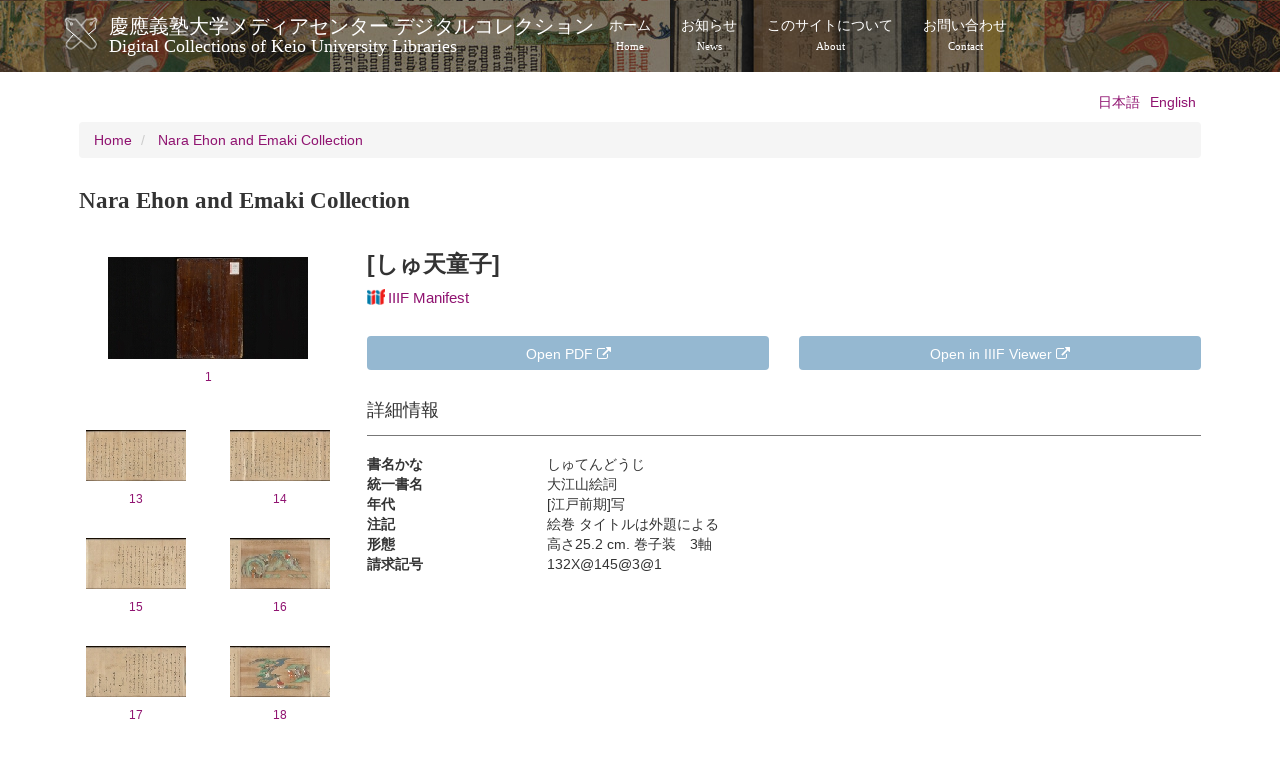

--- FILE ---
content_type: text/html; charset=UTF-8
request_url: https://dcollections.lib.keio.ac.jp/en/naraehon/132x-145-3-1?page=2
body_size: 22966
content:
<!DOCTYPE html>
<html  lang="en" dir="ltr" prefix="og: https://ogp.me/ns#">
  <head>
    <link rel="profile" href="http://www.w3.org/1999/xhtml/vocab" />
    <meta charset="utf-8" />
<link rel="shortlink" href="https://dcollections.lib.keio.ac.jp/en/node/200741" />
<link rel="canonical" href="https://dcollections.lib.keio.ac.jp/en/naraehon/132x-145-3-1" />
<meta property="og:url" content="https://dcollections.lib.keio.ac.jp/en/naraehon/132x-145-3-1" />
<meta property="og:title" content="[しゅ天童子] | 慶應義塾大学メディアセンター デジタルコレクションDigital Collections of Keio University Libraries" />
<meta property="og:updated_time" content="2017-02-14T21:24:25+09:00" />
<meta property="article:published_time" content="2017-02-14T21:24:25+09:00" />
<meta property="article:modified_time" content="2017-02-14T21:24:25+09:00" />
<meta name="MobileOptimized" content="width" />
<meta name="HandheldFriendly" content="true" />
<meta name="viewport" content="width=device-width, initial-scale=1.0" />
<link rel="icon" href="/sites/default/files/favicon.ico" type="image/vnd.microsoft.icon" />
<link rel="alternate" hreflang="ja" href="https://dcollections.lib.keio.ac.jp/ja/naraehon/132x-145-3-1" />
<link rel="alternate" hreflang="en" href="https://dcollections.lib.keio.ac.jp/en/naraehon/132x-145-3-1" />

    <title>[しゅ天童子] | 慶應義塾大学メディアセンター デジタルコレクションDigital Collections of Keio University Libraries</title>
    <link rel="stylesheet" media="all" href="/core/misc/components/progress.module.css?t47qh9" />
<link rel="stylesheet" media="all" href="/core/modules/system/css/components/align.module.css?t47qh9" />
<link rel="stylesheet" media="all" href="/core/modules/system/css/components/fieldgroup.module.css?t47qh9" />
<link rel="stylesheet" media="all" href="/core/modules/system/css/components/container-inline.module.css?t47qh9" />
<link rel="stylesheet" media="all" href="/core/modules/system/css/components/clearfix.module.css?t47qh9" />
<link rel="stylesheet" media="all" href="/core/modules/system/css/components/details.module.css?t47qh9" />
<link rel="stylesheet" media="all" href="/core/modules/system/css/components/hidden.module.css?t47qh9" />
<link rel="stylesheet" media="all" href="/core/modules/system/css/components/item-list.module.css?t47qh9" />
<link rel="stylesheet" media="all" href="/core/modules/system/css/components/js.module.css?t47qh9" />
<link rel="stylesheet" media="all" href="/core/modules/system/css/components/nowrap.module.css?t47qh9" />
<link rel="stylesheet" media="all" href="/core/modules/system/css/components/position-container.module.css?t47qh9" />
<link rel="stylesheet" media="all" href="/core/modules/system/css/components/reset-appearance.module.css?t47qh9" />
<link rel="stylesheet" media="all" href="/core/modules/system/css/components/resize.module.css?t47qh9" />
<link rel="stylesheet" media="all" href="/core/modules/system/css/components/system-status-counter.css?t47qh9" />
<link rel="stylesheet" media="all" href="/core/modules/system/css/components/system-status-report-counters.css?t47qh9" />
<link rel="stylesheet" media="all" href="/core/modules/system/css/components/system-status-report-general-info.css?t47qh9" />
<link rel="stylesheet" media="all" href="/core/modules/system/css/components/tablesort.module.css?t47qh9" />
<link rel="stylesheet" media="all" href="/core/modules/views/css/views.module.css?t47qh9" />
<link rel="stylesheet" media="all" href="/modules/contrib/colorbox/styles/default/colorbox_style.css?t47qh9" />
<link rel="stylesheet" media="all" href="/themes/custom/keio/css/style.min.css?t47qh9" />
<link rel="stylesheet" media="all" href="/themes/custom/keio/mycolorbox/default/colorbox_mycolorbox.css?t47qh9" />

    <!-- HTML5 element support for IE6-8 -->
    <!--[if lt IE 9]>
      <script src="//html5shiv.googlecode.com/svn/trunk/html5.js"></script>
    <![endif]-->
    
  </head>
  <body class="path-node page-node-type-naraehon navbar-is-static-top has-glyphicons">
    <a href="#main-content" class="visually-hidden focusable skip-link">
      Skip to main content
    </a>
    
      <div class="dialog-off-canvas-main-canvas" data-off-canvas-main-canvas>
    <header class="navbar navbar-default navbar-static-top" id="navbar" role="banner">
  <div class="container">
    <div class="navbar-header">
              <a class="logo navbar-btn pull-left" href="/en" title="Home">
          <img src="/sites/default/files/logo.png" alt="Home" />
        </a>
      
              <a class="name navbar-brand" href="/en" title="Home">慶應義塾大学メディアセンター デジタルコレクション<span class="site-subtitle-two-liner">Digital Collections of Keio University Libraries</span></a>
      
              <button type="button" class="navbar-toggle" data-toggle="collapse" data-target=".navbar-collapse">
          <span class="sr-only">Toggle navigation</span>
          <span class="icon-bar"></span>
          <span class="icon-bar"></span>
          <span class="icon-bar"></span>
        </button>
          </div>

          <div class="navbar-collapse collapse">
        <nav role="navigation">
                        <div class="region region-navigation-collapsible">
    <nav role="navigation" aria-labelledby="block-keio-main-menu-menu" id="block-keio-main-menu">
            
  <h2 class="visually-hidden" id="block-keio-main-menu-menu">メインナビゲーション</h2>
  

        
      <ul class="menu menu--main nav navbar-nav">
                      <li class="first">
                                        <a href="/en" title="" data-drupal-link-system-path="&lt;front&gt;">ホーム<span class="navbar-two-liner">Home</span></a>
              </li>
                      <li>
                                        <a href="/en/news" title="" data-drupal-link-system-path="news">お知らせ<span class="navbar-two-liner">News</span></a>
              </li>
                      <li>
                                        <a href="/en/about" data-drupal-link-system-path="node/16410">このサイトについて<span class="navbar-two-liner">About</span></a>
              </li>
                      <li class="last">
                                        <a href="/en/content/contact" data-drupal-link-system-path="node/205728">お問い合わせ<span class="navbar-two-liner">Contact</span></a>
              </li>
        </ul>
  

  </nav>

  </div>

                  </nav>
      </div>
      </div>
</header>



<div class="main-container container">

  <header role="banner" id="page-header">
          <div class="region region-header">
    

<section class="language-switcher-language-url block block-language block-language-blocklanguage-interface clearfix" id="block-language-switching" role="navigation">
  
    
  
      <ul class="links language-switcher-locale-url"><li hreflang="ja" data-drupal-link-query="{&quot;page&quot;:&quot;2&quot;}" data-drupal-link-system-path="node/200741" class="ja"><a href="/ja/naraehon/132x-145-3-1?page=2" class="language-link" hreflang="ja" data-drupal-link-query="{&quot;page&quot;:&quot;2&quot;}" data-drupal-link-system-path="node/200741">日本語</a></li><li hreflang="en" data-drupal-link-query="{&quot;page&quot;:&quot;2&quot;}" data-drupal-link-system-path="node/200741" class="en is-active" aria-current="page"><a href="/en/naraehon/132x-145-3-1?page=2" class="language-link is-active" hreflang="en" data-drupal-link-query="{&quot;page&quot;:&quot;2&quot;}" data-drupal-link-system-path="node/200741" aria-current="page">English</a></li></ul>
  </section>

  </div>

  </header> <!-- /#page-header -->

  <div class="row">

    <section class="col-sm-12">
                      <div class="highlighted">  <div class="region region-highlighted">
        <ol class="breadcrumb">
          <li >
                  <a href="/en">Home</a>
              </li>
          <li >
                  <a href="/en/naraehon">Nara Ehon and Emaki Collection</a>
              </li>
      </ol>


  </div>
</div>
                  <a id="main-content"></a>
            
                                        <h1 class="page-header">Nara Ehon and Emaki Collection</h1>
                        
      
                          <div class="region region-content">
    <div data-drupal-messages-fallback class="hidden"></div>  <div data-history-node-id="200741" class="row bs-2col node node--type-naraehon node--view-mode-full">
  

    <div class="col-sm-3 bs-region bs-region--left">
    
            <div class="field field--name-dynamic-block-fieldnode-images-nara field--type-ds field--label-hidden field--item"><div class="views-element-container form-group"><div class="row row-padding-sm view view-nara-collection-images view-id-nara_collection_images view-display-id-block_1 js-view-dom-id-9654c086ff332eafe75e0b44087f75cf898dfd5e70544b22f523086e11a33b38">
  
    
          <div class="attachment attachment-before">
      <div class="views-element-container form-group"><div class="view view-nara-collection-images view-id-nara_collection_images view-display-id-attachment_2 js-view-dom-id-d125fb18fbe852039d2bc7c26fca15f1edc82213ecde277839c2a430d892f153">
  
    
      
      <div class="view-content">
      



    <div  class="col-sm-12">
  
    <a href="https://dcollections.lib.keio.ac.jp/sites/all/libraries/uv/uv.php?archive=NRE&amp;id=132X-145-3-1" class="thumbnail text-center small colorbox-iframe" target="_blank"><p><img src="https://iiif.lib.keio.ac.jp/iipsrv/NRE/132X-145-3-1/tif/000.tif/full/200,/0/default.jpg" class="img-responsive center-block" alt=""></p><p>1</p></a>


    </div>
  


    </div>
  
          </div>
</div>

    </div>
  
      <div class="view-content">
      



    <div  class="col-sm-6 col-xs-4 col-thumbnail">
  
    <a href="https://dcollections.lib.keio.ac.jp/sites/all/libraries/uv/uv.php?archive=NRE&amp;id=132X-145-3-1&amp;page=13" class="thumbnail text-center small" target="_blank">
<p><img src="https://iiif.lib.keio.ac.jp/iipsrv/NRE/132X-145-3-1/tif/1_012.tif/full/100,/0/default.jpg" class="img-responsive center-block" alt=""></p>
<p>13</p>
</a>

    </div>
  

    <div  class="col-sm-6 col-xs-4 col-thumbnail">
  
    <a href="https://dcollections.lib.keio.ac.jp/sites/all/libraries/uv/uv.php?archive=NRE&amp;id=132X-145-3-1&amp;page=14" class="thumbnail text-center small" target="_blank">
<p><img src="https://iiif.lib.keio.ac.jp/iipsrv/NRE/132X-145-3-1/tif/1_013.tif/full/100,/0/default.jpg" class="img-responsive center-block" alt=""></p>
<p>14</p>
</a>

    </div>
  

    <div  class="col-sm-6 col-xs-4 col-thumbnail">
  
    <a href="https://dcollections.lib.keio.ac.jp/sites/all/libraries/uv/uv.php?archive=NRE&amp;id=132X-145-3-1&amp;page=15" class="thumbnail text-center small" target="_blank">
<p><img src="https://iiif.lib.keio.ac.jp/iipsrv/NRE/132X-145-3-1/tif/1_014.tif/full/100,/0/default.jpg" class="img-responsive center-block" alt=""></p>
<p>15</p>
</a>

    </div>
  

    <div  class="col-sm-6 col-xs-4 col-thumbnail">
  
    <a href="https://dcollections.lib.keio.ac.jp/sites/all/libraries/uv/uv.php?archive=NRE&amp;id=132X-145-3-1&amp;page=16" class="thumbnail text-center small" target="_blank">
<p><img src="https://iiif.lib.keio.ac.jp/iipsrv/NRE/132X-145-3-1/tif/1_015.tif/full/100,/0/default.jpg" class="img-responsive center-block" alt=""></p>
<p>16</p>
</a>

    </div>
  

    <div  class="col-sm-6 col-xs-4 col-thumbnail">
  
    <a href="https://dcollections.lib.keio.ac.jp/sites/all/libraries/uv/uv.php?archive=NRE&amp;id=132X-145-3-1&amp;page=17" class="thumbnail text-center small" target="_blank">
<p><img src="https://iiif.lib.keio.ac.jp/iipsrv/NRE/132X-145-3-1/tif/1_016.tif/full/100,/0/default.jpg" class="img-responsive center-block" alt=""></p>
<p>17</p>
</a>

    </div>
  

    <div  class="col-sm-6 col-xs-4 col-thumbnail">
  
    <a href="https://dcollections.lib.keio.ac.jp/sites/all/libraries/uv/uv.php?archive=NRE&amp;id=132X-145-3-1&amp;page=18" class="thumbnail text-center small" target="_blank">
<p><img src="https://iiif.lib.keio.ac.jp/iipsrv/NRE/132X-145-3-1/tif/1_017.tif/full/100,/0/default.jpg" class="img-responsive center-block" alt=""></p>
<p>18</p>
</a>

    </div>
  


    </div>
  
        <nav class="pager-nav text-center" role="navigation" aria-labelledby="pagination-heading">
    <h4 id="pagination-heading" class="visually-hidden">Pagination</h4>
    <ul class="pagination js-pager__items">

                    <li class="pager__item pager__item--first">
          <a href="?page=0" title="Go to first page" rel="first">
            <span class="visually-hidden">First page</span>
            <span aria-hidden="true">«</span>
          </a>
        </li>
      
                    <li class="pager__item pager__item--previous">
          <a href="?page=1" title="Go to previous page" rel="prev">
            <span class="visually-hidden">Previous page</span>
            <span aria-hidden="true">‹</span>
          </a>
        </li>
      
                    <li class="page-item" role="presentation"><span class="page-link">&hellip;</span></li>
      
                    <li class="pager__item">
                                          <a href="?page=1" title="Go to page 2">
            <span class="visually-hidden">
              Page
            </span>2</a>
        </li>
              <li class="pager__item is-active active">
                                          <a href="?page=2" title="Current page" aria-current="page">
            <span class="visually-hidden">
              Current page
            </span>3</a>
        </li>
              <li class="pager__item">
                                          <a href="?page=3" title="Go to page 4">
            <span class="visually-hidden">
              Page
            </span>4</a>
        </li>
      
            
                    <li class="pager__item pager__item--next">
          <a href="?page=3" title="Go to next page" rel="next">
            <span class="visually-hidden">Next page</span>
            <span aria-hidden="true">›</span>
          </a>
        </li>
      
                  <li class="pager__item pager__item--last">
        <a href="?page=3" title="Go to last page" rel="last">
          <span class="visually-hidden">Last page</span>
          <span aria-hidden="true">»</span>
        </a>
      </li>
      
    </ul>
  </nav>

          </div>
</div>
</div>
      
  </div>
  
    <div class="col-sm-9 bs-region bs-region--right">
    
<div  class="item-header">
      
            <div class="field field--name-node-title field--type-ds field--label-hidden field--item"><h2>
  [しゅ天童子]
</h2>
</div>
            <h3 >
        
            <a href="https://dcollections.lib.keio.ac.jp/en/naraehon/132x-145-3-1?manifest=https://dcollections.lib.keio.ac.jp/sites/default/files/iiif/NRE/132X-145-3-1/manifest.json" class="iiif-drag-drop-icon"><img src="https://dcollections.lib.keio.ac.jp/sites/default/files/logo_iiif_s.png" alt="IIIF Drag-n-drop" height="16"></a><a target="_blank" href="https://dcollections.lib.keio.ac.jp/sites/default/files/iiif/NRE/132X-145-3-1/manifest.json" class="iiif-drag-drop-label">IIIF Manifest</a>
      
  
    </h3>

<div class="item-functions field-group-bootstrap_grid-wrapper row row-cols-1 row-cols-md-3 form-group"><div class="col dynamic-token-fieldnode-btn-pdf">
    <span class="text-secondary">      <div  class="col-sm-6">
        
            <a href="https://iiif.lib.keio.ac.jp/NRE/132X-145-3-1/pdf/132X-145-3-1.pdf" class="btn btn-info btn-block" target="_blank">Open PDF <i class="fa fa-external-link" aria-hidden="true"></i></a>
      
  
    </div>

</span>
</div>
<div class="col dynamic-token-fieldnode-iiif-viewer">
    <span class="text-secondary">      <div  class="col-sm-6">
        
            <a href="https://dcollections.lib.keio.ac.jp/sites/all/libraries/uv/uv.php?archive=NRE&id=132X-145-3-1" class="btn btn-info btn-block" target="_blank">Open in IIIF Viewer <i class="fa fa-external-link" aria-hidden="true"></i></a>
      
  
    </div>

</span>
</div>
<div class="col dynamic-token-fieldnode-btn-ocr">
    <span class="text-secondary">      <div  class="col-sm-6">
        
            
      
  
    </div>

</span>
</div>
</div>

  </div>

<div  class="item-detail">
    <h3>詳細情報</h3>
      
<div  class="dl-horizontal">
              <dt  class="field-label-inline">書名かな</dt>
  
      <dd>しゅてんどうじ</dd>
      
  

        <dt  class="field-label-inline">統一書名</dt>
  
      <dd>大江山絵詞</dd>
      
  

        <dt  class="field-label-inline">年代</dt>
  
      <dd>[江戸前期]写</dd>
      
  

        <dt  class="field-label-inline">注記</dt>
  
      <dd>絵巻 タイトルは外題による</dd>
      
  

        <dt  class="field-label-inline">形態</dt>
  
      <dd>高さ25.2 cm. 巻子装　3軸</dd>
      
  

        <dt  class="field-label-inline">請求記号</dt>
  
      <dd>132X@145@3@1</dd>
      
  


  </div>

  </div>

  </div>
  
</div>



  </div>

    </section>

    
  </div>
</div>

<footer class="footer" role="contentinfo">
  <div class="container">
    
    <p>COPYRIGHT (C) KEIO UNIVERSITY ALL RIGHTS RESERVED.</p>
  </div>
</footer>

  </div>

    
    <script type="application/json" data-drupal-selector="drupal-settings-json">{"path":{"baseUrl":"\/","pathPrefix":"en\/","currentPath":"node\/200741","currentPathIsAdmin":false,"isFront":false,"currentLanguage":"en","currentQuery":{"page":"2"}},"pluralDelimiter":"\u0003","suppressDeprecationErrors":true,"ajaxPageState":{"libraries":"eJxdjV0SgkAMgy-02iMxXahrtZCdbUG4vT8PKL5kki8zSQbCo3GliopFWso7CcBCa-phaBkrDXLh2WIHnU6mk9Bf_vYGHuiQ0l0UVAyZ7eR90xp-ZLG9NkqaSmdarvH-_fHJNw8ZKbNLWlQeTh89843XAxgxzCZPNCdYfQ","theme":"keio","theme_token":null},"ajaxTrustedUrl":[],"colorbox":{"transition":"elastic","speed":350,"opacity":0.85,"slideshow":false,"slideshowAuto":true,"slideshowSpeed":2500,"slideshowStart":"start slideshow","slideshowStop":"stop slideshow","current":"{current} of {total}","previous":"\u00ab Prev","next":"Next \u00bb","close":"Close","overlayClose":true,"returnFocus":true,"maxWidth":"98%","maxHeight":"98%","initialWidth":"300","initialHeight":"250","fixed":true,"scrolling":true,"mobiledetect":true,"mobiledevicewidth":"480px"},"bootstrap":{"forms_has_error_value_toggle":1,"modal_animation":1,"modal_backdrop":"true","modal_focus_input":1,"modal_keyboard":1,"modal_select_text":1,"modal_show":1,"modal_size":"","popover_enabled":1,"popover_animation":1,"popover_auto_close":1,"popover_container":"body","popover_content":"","popover_delay":"0","popover_html":1,"popover_placement":"top","popover_selector":"","popover_title":"","popover_trigger":"hover","tooltip_enabled":1,"tooltip_animation":1,"tooltip_container":"body","tooltip_delay":"0","tooltip_html":1,"tooltip_placement":"auto left","tooltip_selector":"","tooltip_trigger":"hover"},"field_group":{"html_element":{"mode":"full","context":"view","settings":{"classes":"item-header","show_empty_fields":false,"id":"","element":"div","show_label":false,"label_element":"div","label_element_classes":"","attributes":"","effect":"none","speed":"fast"}},"bootstrap_grid":{"mode":"full","context":"view","settings":{"width":"3","hide_label_if_empty":"1","id":"","classes":"item-functions","show_empty_fields":0}}},"views":{"ajax_path":"\/en\/views\/ajax","ajaxViews":{"views_dom_id:9654c086ff332eafe75e0b44087f75cf898dfd5e70544b22f523086e11a33b38":{"view_name":"nara_collection_images","view_display_id":"block_1","view_args":"132x-145-3-1","view_path":"\/node\/200741","view_base_path":null,"view_dom_id":"9654c086ff332eafe75e0b44087f75cf898dfd5e70544b22f523086e11a33b38","pager_element":0}}},"user":{"uid":0,"permissionsHash":"7ef4a02e48599e7f454493511afde9c14ecb2f3fc90288b9ff61b37431e4e1c7"}}</script>
<script src="/core/assets/vendor/jquery/jquery.min.js?v=3.7.1"></script>
<script src="/core/assets/vendor/underscore/underscore-min.js?v=1.13.7"></script>
<script src="/core/assets/vendor/once/once.min.js?v=1.0.1"></script>
<script src="/core/misc/drupalSettingsLoader.js?v=10.4.3"></script>
<script src="/core/misc/drupal.js?v=10.4.3"></script>
<script src="/core/misc/drupal.init.js?v=10.4.3"></script>
<script src="/core/assets/vendor/tabbable/index.umd.min.js?v=6.2.0"></script>
<script src="/themes/contrib/bootstrap/js/drupal.bootstrap.js?t47qh9"></script>
<script src="/themes/contrib/bootstrap/js/attributes.js?t47qh9"></script>
<script src="/themes/contrib/bootstrap/js/theme.js?t47qh9"></script>
<script src="/themes/contrib/bootstrap/js/popover.js?t47qh9"></script>
<script src="/themes/contrib/bootstrap/js/tooltip.js?t47qh9"></script>
<script src="/modules/contrib/colorbox/js/colorbox.js?v=10.4.3"></script>
<script src="/modules/contrib/colorbox/styles/default/colorbox_style.js?v=10.4.3"></script>
<script src="/libraries/colorbox/jquery.colorbox-min.js?v=10.4.3"></script>
<script src="/modules/contrib/colorbox_inline/js/colorbox_inline.js?t47qh9"></script>
<script src="/core/misc/progress.js?v=10.4.3"></script>
<script src="/themes/contrib/bootstrap/js/misc/progress.js?t47qh9"></script>
<script src="/core/assets/vendor/loadjs/loadjs.min.js?v=4.3.0"></script>
<script src="/core/misc/debounce.js?v=10.4.3"></script>
<script src="/core/misc/announce.js?v=10.4.3"></script>
<script src="/core/misc/message.js?v=10.4.3"></script>
<script src="/themes/contrib/bootstrap/js/misc/message.js?t47qh9"></script>
<script src="/core/misc/ajax.js?v=10.4.3"></script>
<script src="/themes/contrib/bootstrap/js/misc/ajax.js?t47qh9"></script>
<script src="/modules/contrib/colorbox_load/js/colorbox_load.js?t47qh9"></script>
<script src="/themes/custom/keio/js/jquery.matchHeight-min.js?v=1.x"></script>
<script src="/themes/custom/keio/js/app.min.js?v=1.x"></script>
<script src="/themes/custom/keio/mycolorbox/default/colorbox_mycolorbox.js?v=1.x"></script>
<script src="/themes/custom/keio/bootstrap/js/alert.js?v=1.x"></script>
<script src="/themes/custom/keio/bootstrap/js/button.js?v=1.x"></script>
<script src="/themes/custom/keio/bootstrap/js/collapse.js?v=1.x"></script>
<script src="/themes/custom/keio/bootstrap/js/dropdown.js?v=1.x"></script>
<script src="/themes/custom/keio/bootstrap/js/modal.js?v=1.x"></script>
<script src="/themes/custom/keio/bootstrap/js/tooltip.js?v=1.x"></script>
<script src="/themes/custom/keio/bootstrap/js/popover.js?v=1.x"></script>
<script src="/themes/custom/keio/bootstrap/js/tab.js?v=1.x"></script>
<script src="/themes/custom/keio/bootstrap/js/transition.js?v=1.x"></script>
<script src="/core/misc/jquery.form.js?v=4.3.0"></script>
<script src="/core/modules/views/js/base.js?v=10.4.3"></script>
<script src="/core/modules/views/js/ajax_view.js?v=10.4.3"></script>
<script src="/themes/contrib/bootstrap/js/modules/views/ajax_view.js?t47qh9"></script>

  </body>
</html>
